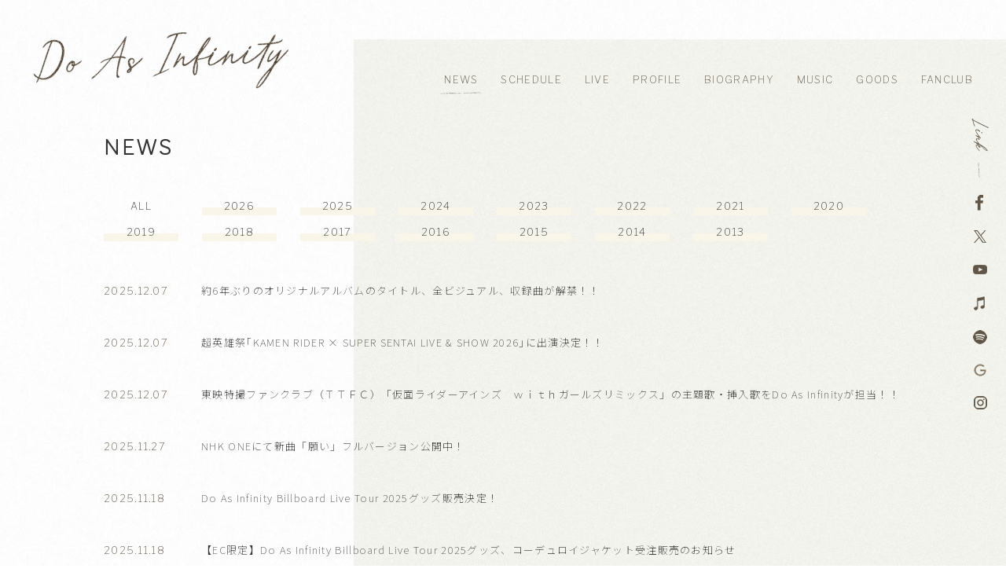

--- FILE ---
content_type: text/html; charset=UTF-8
request_url: https://d-a-i.com/news/?page=2&year=
body_size: 10099
content:
<!DOCTYPE html>
<html lang="ja">
<head prefix="og: http://ogp.me/ns# fb: http://ogp.me/ns/fb# website: http://ogp.me/ns/website#">
<meta charset="utf-8">
<title>NEWS | Do As Infinity(ドゥ・アズ・ インフィニティ) OFFICIAL WEBSITE</title><meta name="description" content="伴 都美子（Vo.）、大渡 亮（Gt.&Vo.）からなるロックバンド「Do As Infinity」">
<meta name="keywords" content="Do As Infinity,伴 都美子,ばんとみこ,バントミコ,大渡 亮,おおわたりりょう,オオワタリリョウ,長尾 大,ながおだい,ナガオダイ">
<meta property="og:site_name" content="Do As Infinity(ドゥ・アズ・ インフィニティ) OFFICIAL WEBSITE">
<meta property="og:title" content="Do As Infinity(ドゥ・アズ・ インフィニティ) OFFICIAL WEBSITE">
<meta property="og:description" content="伴 都美子（Vo.）、大渡 亮（Gt.&Vo.）からなるロックバンド「Do As Infinity」">
<meta property="og:image" content="http://d-a-i.com/assets/images/sns.jpg?20251202">
<meta name="twitter:card" content="summary_large_image">
<meta name="twitter:site" content="Do As Infinity(ドゥ・アズ・ インフィニティ) OFFICIAL WEBSITE">
<meta name="twitter:title" content="Do As Infinity(ドゥ・アズ・ インフィニティ) OFFICIAL WEBSITE">
<meta name="twitter:description" content="伴 都美子（Vo.）、大渡 亮（Gt.&Vo.）からなるロックバンド「Do As Infinity」">
<meta name="twitter:image" content="http://d-a-i.com/assets/images/sns.jpg?20251202">
<link href="https://fonts.googleapis.com/css?family=Noto+Sans+JP:100,400" rel="stylesheet">
<link href="https://fonts.googleapis.com/css?family=Libre+Franklin:100" rel="stylesheet">
<link href="../assets/js/fancybox/jquery.fancybox.css" rel="stylesheet" type="text/css">
<link href="../assets/css/reset.css" rel="stylesheet" type="text/css">
<link href="../assets/css/style.css?20230908" rel="stylesheet" type="text/css">
<script src="../assets/js/jquery.js"></script>
<script src="../assets/js/jquery.easing.js"></script>
<script src="../assets/js/jquery.matchHeight.js"></script>
<script src="../assets/js/fancybox/jquery.fancybox.js"></script>
<script src="../assets/js/script.js"></script></head>
<body>
<!-- Google Tag Manager -->
<noscript><iframe src="//www.googletagmanager.com/ns.html?id=GTM-54CV5N"
height="0" width="0" style="display:none;visibility:hidden"></iframe></noscript>
<script>(function(w,d,s,l,i){w[l]=w[l]||[];w[l].push({'gtm.start':
new Date().getTime(),event:'gtm.js'});var f=d.getElementsByTagName(s)[0],
j=d.createElement(s),dl=l!='dataLayer'?'&l='+l:'';j.async=true;j.src=
'//www.googletagmanager.com/gtm.js?id='+i+dl;f.parentNode.insertBefore(j,f);
})(window,document,'script','dataLayer','GTM-54CV5N');</script>
<!-- End Google Tag Manager --><div class="loading"></div>
<div id="page">
<header class="page">
<div class="header">
<h1><a href="../"><img src="../assets/images/common/header_logo.png" alt="Do As Infinity(ドゥ・アズ・ インフィニティ)"></a></h1>
<aside class="service">
<h2><img src="../assets/images/common/service.png" alt="link"></h2>
<ul>
<li><a href="https://www.facebook.com/doasinfinityofficial" target="_blank" rel="noopener"><img src="../assets/images/common/service_facebook.png" alt="facebook"></a></li>
<li><a href="https://x.com/DAI_staff0929" target="_blank" rel="noopener"><img src="../assets/images/common/service_twitter.png?241022" alt="X"></a></li>
<li><a href="https://www.youtube.com/user/DoAsInfinityCh" target="_blank" rel="noopener"><img src="../assets/images/common/service_youtube.png" alt="youtube"></a></li>
<li><a href="https://itunes.apple.com/jp/artist/do-as-infinity/id73955226" target="_blank" rel="noopener"><img src="../assets/images/common/service_apple.png" alt="apple"></a></li>
<li><a href="https://open.spotify.com/artist/0gakJs5JAKmJZ4KnAHMh9i" target="_blank" rel="noopener"><img src="../assets/images/common/service_spotify.png" alt="spotify"></a></li>
<li><a href="https://play.google.com/store/apps/details?id=jp.co.avex.spa000302&hl=ja" target="_blank" rel="noopener"><img src="../assets/images/common/service_google.png" alt="google"></a></li>
<li><a href="https://www.instagram.com/van._doasinfinity/" target="_blank" rel="noopener"><img src="../assets/images/common/service_instagram.png" alt="instagram"></a></li>
</ul>
</aside>
</div></header>
<nav class="page">
<div class="nav">
<ul>
<li><a href="../news/">NEWS</a></li>
<li><a href="../schedule/">SCHEDULE</a></li>
<li><a href="../live/">LIVE</a></li>
<li><a href="../profile/">PROFILE</a></li>
<li><a href="../biography/">BIOGRAPHY</a></li>
<li><a href="../discography/">MUSIC</a></li>
<li><a href="../goods/">GOODS</a></li>
<li><a href="https://fanicon.net/fancommunities/4384" target="_blank" rel="noopener">FANCLUB</a></li>
</ul>
</div></nav>
<div class="page">
<main class="news">
<section class="content">
<header class="content">
<h1>NEWS</h1>
</header>
<div class="content">
<article class="list">
<header class="list">
<nav class="paging"><ul><li><span>ALL</span></li><li><a href="./?year=2026"><b>2026</b></a></li><li><a href="./?year=2025"><b>2025</b></a></li><li><a href="./?year=2024"><b>2024</b></a></li><li><a href="./?year=2023"><b>2023</b></a></li><li><a href="./?year=2022"><b>2022</b></a></li><li><a href="./?year=2021"><b>2021</b></a></li><li><a href="./?year=2020"><b>2020</b></a></li><li><a href="./?year=2019"><b>2019</b></a></li><li><a href="./?year=2018"><b>2018</b></a></li><li><a href="./?year=2017"><b>2017</b></a></li><li><a href="./?year=2016"><b>2016</b></a></li><li><a href="./?year=2015"><b>2015</b></a></li><li><a href="./?year=2014"><b>2014</b></a></li><li><a href="./?year=2013"><b>2013</b></a></li></ul>
</nav>
</header>
<div class="list">
<div class="title">
<ul>
<li><time>2025.12.07</time><span><a href="./detail.php?id=1130032">約6年ぶりのオリジナルアルバムのタイトル、全ビジュアル、収録曲が解禁！！<br />
</a></span></li>
<li><time>2025.12.07</time><span><a href="./detail.php?id=1129989">超英雄祭｢KAMEN RIDER × SUPER SENTAI LIVE &amp; SHOW 2026｣に出演決定！！</a></span></li>
<li><time>2025.12.07</time><span><a href="./detail.php?id=1129930">東映特撮ファンクラブ（ＴＴＦＣ）「仮面ライダーアインズ　ｗｉｔｈガールズリミックス」の主題歌・挿入歌をDo As Infinityが担当！！</a></span></li>
<li><time>2025.11.27</time><span><a href="./detail.php?id=1129831">NHK ONEにて新曲「願い」フルバージョン公開中！</a></span></li>
<li><time>2025.11.18</time><span><a href="./detail.php?id=1129604">Do As Infinity Billboard Live Tour 2025グッズ販売決定！</a></span></li>
<li><time>2025.11.18</time><span><a href="./detail.php?id=1129599">【EC限定】Do As Infinity Billboard Live Tour 2025グッズ、コーデュロイジャケット受注販売のお知らせ</a></span></li>
<li><time>2025.11.13</time><span><a href="./detail.php?id=1129532">11/16 「しかおい文音フェス」会場グッズ販売に関するお知らせ</a></span></li>
<li><time>2025.11.10</time><span><a href="./detail.php?id=1129465">【Do As Infinity】2025/11/14 ラジオ出演情報</a></span></li>
<li><time>2025.11.02</time><span><a href="./detail.php?id=1129317">「Do As Infinity Billboard Live Tour 2025　in TAIPEI」12/22 公演での 追加公演決定！</a></span></li>
<li><time>2025.11.01</time><span><a href="./detail.php?id=1129312">11/2 長崎「Lovefes　2025」でのCD販売(予約)・特典に関するお知らせ</a></span></li>
<li><time>2025.11.01</time><span><a href="./detail.php?id=1129309">11/2 長崎「Lovefes　2025」でのグッズ購入特典に関するお知らせ<br />
</a></span></li>
<li><time>2025.10.27</time><span><a href="./detail.php?id=1129184">「Do As Infinity Billboard Live Tour 2025 in TAIPEI」 追加公演決定！</a></span></li>
<li><time>2025.10.20</time><span><a href="./detail.php?id=1129009">【大渡 亮】2025/10/29　27:00～ TBSラジオ「CITY CHILL CLUB」出演</a></span></li>
<li><time>2025.10.15</time><span><a href="./detail.php?id=1128892">2025/12/21 「Do As Infinity Billboard Live Tour 2025 in TAIPEI」開催決定！</a></span></li>
<li><time>2025.10.09</time><span><a href="./detail.php?id=1128778">2025/12/7 開催「Do As Room会員限定　クリスマスパーティー＆ミニライブ～少し早めのクリスマスをみなさまと～」イベント詳細発表！</a></span></li>
<li><time>2025.10.10</time><span><a href="./detail.php?id=1128714">Do As Infinity 約6年ぶりのアルバムから、発表されている4曲の45秒試聴が開始！</a></span></li>
<li><time>2025.10.02</time><span><a href="./detail.php?id=1128570">「Do As Infinity 26th Anniversary LIVE in LINE CUBE SHIBUYA」グッズ、会場限定購入特典決定！</a></span></li>
<li><time>2025.10.01</time><span><a href="./detail.php?id=1128559">【ラジオ出演情報】10/8 エフエム熊本「FMK RADIO BUSTERS」出演決定！</a></span></li>
<li><time>2025.10.01</time><span><a href="./detail.php?id=1128558">【Do As Room会員様限定】「Do As Infinity 26th Anniversary LIVE in LINE CUBE SHIBUYA」会場にて来場者特典の配布決定！</a></span></li>
<li><time>2025.10.03</time><span><a href="./detail.php?id=1128530">Do As Infinity 約6年ぶりのオリジナルアルバムのリリースが決定！</a></span></li>
</ul>
</div>
</div>
<footer class="list">
<nav class="paging"><ul><li><a href="./?page=1&year="><b>BACK</b></a></li><li><a href="./?page=1&year="><b>1</b></a></li><li><span>2</span></li><li><a href="./?page=3&year="><b>3</b></a></li><li><a href="./?page=4&year="><b>4</b></a></li><li><a href="./?page=5&year="><b>5</b></a></li><li><a href="./?page=3&year="><b>NEXT</b></a></li></ul>
</nav>
<nav class="backtop">
<ul>
<li class="pagetop"><a href="#page">PAGETOP</a></li>
</ul>
</nav>
</footer>
</article>
</div>
<footer class="content">
</footer>
</section>
</main>
</div>
<footer class="page">
<div class="footer">
<div id="acommoncopy"></div><script src="https://avex.jp/avexcopy/copy.js"></script>
</div></footer>
</div>
</body>
</html>


--- FILE ---
content_type: text/css
request_url: https://d-a-i.com/assets/css/style.css?20230908
body_size: 39856
content:

html { background:#ffffff; }
body { color:#333333; font-size:12px; font-size:1.2em; line-height:1em; overflow-wrap:break-word; word-wrap:break-word; }

a { display:block; color:#333333; text-decoration:none; transition:all 0.125s linear; }
a:hover { opacity:0.5; }
button { margin:0; padding:0; border:none; cursor:pointer; transition:all 0.125s linear; }
button:hover { opacity:0.5; }
img { display:block; max-width:100%; }

div.loading { position:fixed; left:0; top:0; width:100%; height:100%; background:#ffffff; z-index:999; }

div#page { position:relative; min-width:1196px; background:url(../images/common/bg_1.jpg) center center; overflow:hidden; }

div#page header.page { position:relative; width:1196px; height:150px; margin:0 auto; }
div#page header.page div.header {}
div#page header.page div.header h1 { position:absolute; left:0; top:40px; }
div#page header.page div.header aside.service { position:fixed; right:22px; top:150px; z-index:1; }
div#page header.page div.header aside.service h2 { padding:0 0 22px 0; }
div#page header.page div.header aside.service ul {}
div#page header.page div.header aside.service ul li { padding:0 0 25px 0; }
div#page header.page::before { content:''; position:absolute; left:408px; top:50px; width:858px; height:1200px; background:url(../images/common/bg_2.jpg) center center; }
div#page.top header.page div.header h1 a { pointer-events:none; }

div#page nav.page { position:absolute; left:0; right:0; top:0; width:1196px; margin:auto; }
div#page nav.page div.nav { position:absolute; right:-15px; top:95px; }
div#page nav.page div.nav ul { text-align:right; font-size:0; line-height:0; letter-spacing:0; }
div#page nav.page div.nav ul li { display:inline-block; }
div#page nav.page div.nav ul li a { position:relative; padding:0 15px 0 14px; font-size:1.3rem; line-height:1em; font-family: 'Libre Franklin', sans-serif; letter-spacing:0.1em; color:#605546; }
div#page nav.page div.nav ul li a::after { opacity:0; content:''; display:block; position:absolute; left:0; right:0; bottom:-12px; width:100%; height:3px; margin:auto; transition:all 0.125s linear; }
div#page nav.page div.nav ul li a:hover { opacity:1; }
div#page nav.page div.nav ul li a:hover::after { opacity:1; }
div#page nav.page div.nav ul li:nth-of-type(1) a:hover::after { background:url(../images/common/nav_news.png) center bottom no-repeat; }
div#page nav.page div.nav ul li:nth-of-type(2) a:hover::after { background:url(../images/common/nav_schedule.png) center bottom no-repeat; }
div#page nav.page div.nav ul li:nth-of-type(3) a:hover::after { background:url(../images/common/nav_live.png) center bottom no-repeat; }
div#page nav.page div.nav ul li:nth-of-type(4) a:hover::after { background:url(../images/common/nav_profile.png) center bottom no-repeat; }
div#page nav.page div.nav ul li:nth-of-type(5) a:hover::after { background:url(../images/common/nav_biography.png) center bottom no-repeat; }
div#page nav.page div.nav ul li:nth-of-type(6) a:hover::after { background:url(../images/common/nav_discography.png) center bottom no-repeat; }
div#page nav.page div.nav ul li:nth-of-type(7) a:hover::after { background:url(../images/common/nav_goods.png) center bottom no-repeat; }
div#page nav.page div.nav ul li:nth-of-type(8) a:hover::after { background:url(../images/common/nav_fanclub.png) center bottom no-repeat; }
div#page nav.page div.nav ul li a.on::after { opacity:1; }
div#page nav.page div.nav ul li:nth-of-type(1) a.on::after { background:url(../images/common/nav_news.png) center bottom no-repeat; }
div#page nav.page div.nav ul li:nth-of-type(2) a.on::after { background:url(../images/common/nav_schedule.png) center bottom no-repeat; }
div#page nav.page div.nav ul li:nth-of-type(3) a.on::after { background:url(../images/common/nav_live.png) center bottom no-repeat; }
div#page nav.page div.nav ul li:nth-of-type(4) a.on::after { background:url(../images/common/nav_profile.png) center bottom no-repeat; }
div#page nav.page div.nav ul li:nth-of-type(5) a.on::after { background:url(../images/common/nav_biography.png) center bottom no-repeat; }
div#page nav.page div.nav ul li:nth-of-type(6) a.on::after { background:url(../images/common/nav_discography.png) center bottom no-repeat; }
div#page nav.page div.nav ul li:nth-of-type(7) a.on::after { background:url(../images/common/nav_goods.png) center bottom no-repeat; }
div#page nav.page div.nav ul li:nth-of-type(8) a.on::after { background:url(../images/common/nav_fanclub.png) center bottom no-repeat; }

div#page div.page {}

div#page aside.page {}
div#page aside.page div.aside {}
div#page aside.page div.aside ul { padding:0 0 70px 0; text-align:center; font-size:0; line-height:0; letter-spacing:0; }
div#page aside.page div.aside ul li { display:inline-block; padding:0 20px 0 20px; }

div#page footer.page {}
div#page footer.page div.footer {position:relative; z-index:1;}
div#page footer.page div.footer #acommoncopy { position:relative; width:100%; height:50px !important; }
div#page footer.page div.footer #acommoncopy ul li p { font-size:1.0rem; }
div#page footer.page div.footer #acommoncopy ul li.avexlogomark { font-size:0; line-height:0; letter-spacing:0; }
div#page footer.page div.footer #acommoncopy ul li.avexlogomark img { display:inline; }

section.content { position:relative; width:1016px; margin:0 auto; }
section.content header.content {}
section.content header.content h1 { padding:25px 0 55px 0; font-size:2.6rem; line-height:1em; font-family: 'Libre Franklin', sans-serif; letter-spacing:0.1em; }
section.content header.content h1 img { display:inline; }
section.content div.content {}
section.content footer.content {}

nav.paging { padding:0 0 35px 0; }
nav.paging ul { font-size:0; line-height:0; letter-spacing:0; }
nav.paging ul li { display:inline-block; padding:0 30px 20px 0; }
nav.paging ul li a { position:relative; min-width:95px; padding:0 20px 0 20px; text-align:center; font-size:1.3rem; line-height:1em; font-family: 'Libre Franklin', sans-serif; letter-spacing:0.1em; box-sizing:border-box; }
nav.paging ul li a b { position:relative; font-weight:400; }
nav.paging ul li a::before { content:''; position:absolute; left:0; bottom:-5px; width:100%; height:10px; background:#F9F6E9; }
nav.paging ul li span { position:relative; display:block; min-width:95px; padding:0 20px 0 20px; text-align:center; font-size:1.3rem; line-height:1em; font-family: 'Libre Franklin', sans-serif; letter-spacing:0.1em; box-sizing:border-box; }
nav.backtop {}
nav.backtop ul { padding:15px 0 65px 0; text-align:right; font-size:0; line-height:0; letter-spacing:0; }
nav.backtop ul li.back { display:inline-block; padding:0 0 0 60px; vertical-align:top; }
nav.backtop ul li.back a { position:relative; padding:0 0 0 28px; font-size:1.3rem; line-height:1em; font-family: 'Libre Franklin', sans-serif; letter-spacing:0.1em; }
nav.backtop ul li.back a::before { content:''; position:absolute; top:0; bottom:-2px; left:0; width:0; height:0; margin:auto; border-top:5px solid transparent; border-right:7px solid #594B3D; border-bottom:5px solid transparent; border-left:7px solid transparent; }
nav.backtop ul li.back a:hover { opacity:0.5; }
nav.backtop ul li.pagetop { display:inline-block; padding:0 0 0 60px; vertical-align:top; }
nav.backtop ul li.pagetop a { position:relative; padding:0 0 0 20px; font-size:1.3rem; line-height:1em; font-family: 'Libre Franklin', sans-serif; letter-spacing:0.1em; }
nav.backtop ul li.pagetop a::before { content:''; position:absolute; top:-5px; bottom:0; left:0; width:0; height:0; margin:auto; border-top:7px solid transparent; border-right:5px solid transparent; border-bottom:7px solid #594B3D; border-left:5px solid transparent; }
nav.backtop ul li.pagetop a:hover { opacity:0.5; }

article.list {}
article.list header.list {}
article.list header.list h1 { padding:0 0 40px 0; font-size:2.2rem; line-height:1em; font-family: 'Libre Franklin', sans-serif; letter-spacing:0.1em; }
article.list div.list {}
article.list div.list div.title {}
article.list div.list div.title ul { padding:0 0 25px 0; }
article.list div.list div.title ul li { position:relative; padding:0 0 40px 0; font-size:0; line-height:0; letter-spacing:0; }
article.list div.list div.title ul li time { display:inline-block; vertical-align:top; font-size:1.3rem; line-height:2em; font-family: 'Libre Franklin', sans-serif; letter-spacing:0.1em; color:#605546; }
article.list div.list div.title ul li span:nth-of-type(1) { display:inline-block; vertical-align:top; font-size:1.3rem; line-height:2em; letter-spacing:0.1em; }
article.list div.list div.title ul li span:nth-of-type(1) a { display:inline; font-size:1.3rem; line-height:2em; }
article.list div.list div.title ul li span:nth-of-type(1) a:hover { opacity:0.5; }
article.list div.list div.title ul li span:nth-of-type(1) mark { display:inline-block; margin:0 0 0 20px; padding:0 10px 0 10px; font-size:1.0rem; line-height:14px; color:#ffffff; background:#AFA9A3; font-family: 'Libre Franklin', sans-serif; letter-spacing:0.1em; }
article.list div.list div.title ul li span:nth-of-type(2) { display:block; text-align:right; font-size:1.1rem; line-height:2em; font-family: 'Libre Franklin', sans-serif; letter-spacing:0.1em; }
article.list div.list div.thumbnail {}
article.list div.list div.thumbnail ul { margin:0 -10px 0 -10px; font-size:0; line-height:0; letter-spacing:0; }
article.list div.list div.thumbnail ul li { display:inline-block; vertical-align:top; padding:0 10px 40px 10px; box-sizing:border-box; }
article.list div.list div.thumbnail ul li span:nth-of-type(1) { display:block; padding:0 0 10px 0; }
article.list div.list div.thumbnail ul li span:nth-of-type(1) a { background:#ffffff; }
article.list div.list div.thumbnail ul li span:nth-of-type(1) a img { margin:0 auto; }
article.list div.list div.thumbnail ul li span:nth-of-type(1) a:hover img { opacity:0.5; }
article.list div.list div.thumbnail ul li span:nth-of-type(2) { display:block; }
article.list div.list div.thumbnail ul li span:nth-of-type(2) a { text-align:center; font-size:1.2rem; line-height:1.5em; letter-spacing:0.1em; }
article.list div.list div.thumbnail ul li span:nth-of-type(2) a:hover { opacity:0.5; }
article.list footer.list {}

article.detail {}
article.detail header.detail { padding:0 0 20px 0; border-bottom:solid 1px #C9C5C1; }
article.detail header.detail span { display:block; padding:0 0 10px 0; font-size:0; line-height:0; letter-spacing:0; }
article.detail header.detail span time { display:inline-block; padding:0 10px 0 0; font-size:1.4rem; line-height:1em; font-family: 'Libre Franklin', sans-serif; letter-spacing:0.1em; color:#605546; }
article.detail header.detail span mark { display:inline-block; padding:0 10px 0 0; font-size:1.4rem; line-height:1em; background:none; font-family: 'Libre Franklin', sans-serif; letter-spacing:0.1em; }
article.detail header.detail h1 { font-size:1.8rem; line-height:1.5em; }
article.detail aside.detail {}
article.detail aside.detail ul { padding:20px 0 40px 0; text-align:right; font-size:0; line-height:0; letter-spacing:0; }
article.detail aside.detail ul li { display:inline-block; height:20px; padding:0 0 0 10px; vertical-align:top; }
article.detail div.detail { min-height:500px; }
article.detail div.detail div.text { padding:0 0 40px 0; font-size:1.2rem; line-height:2em; }
article.detail div.detail div.text a { display:inline; text-decoration:underline; }
article.detail div.detail div.text a:hover { text-decoration:none; }
article.detail div.detail div.text img { display:inline; }
article.detail footer.detail { padding:0 0 80px 0; }

main.top { position:relative; width:1196px; min-height:3846px; margin:0 auto; }
main.top .mCSB_scrollTools .mCSB_dragger .mCSB_dragger_bar { background:#594B3D; -webkit-border-radius:0; -moz-border-radius:0; border-radius:0; }

main.top section.visual {}
main.top section.visual div.section {}
main.top section.visual div.section div.visual { position:relative; width:1196px; margin:0 auto; }
main.top section.visual div.section div.visual span { display:block; position:absolute; right:0; top:0; width:1300px; }
main.top section.visual div.section div.visual ul { position:absolute; right:-45px; top:930px; position:relative; text-align:right; font-size:0; line-height:0; letter-spacing:0; }
main.top section.visual div.section div.visual ul li { display:inline-block; padding:0 0 0 40px; }
main.top section.visual div.section div.visual ul li img { width: 355px;}

main.top section.whats { position:absolute; left:37px; top:1266px; }
main.top section.whats div.section {}
main.top section.whats div.section h1 { position:absolute; left:-39px; top:-113px; }
main.top section.whats div.section div.whats { width:530px; height:315px; overflow:auto; }
main.top section.whats div.section div.whats ul { padding:0 20px 0 0; }
main.top section.whats div.section div.whats ul li { padding:0 0 40px 0; }
main.top section.whats div.section div.whats ul li span:nth-of-type(1) { display:block; padding:0 0 20px 0; }
main.top section.whats div.section div.whats ul li span:nth-of-type(1) time { display:inline-block; padding:0 25px 0 0; text-align:center; vertical-align:top; font-size:1.3rem; line-height:1em; font-family: 'Libre Franklin', sans-serif; letter-spacing:0.1em; color:#605546; }
main.top section.whats div.section div.whats ul li span:nth-of-type(1) mark { position:relative; display:inline-block; width:124px; text-align:center; vertical-align:top; font-size:1.2rem; line-height:1em; background:none; font-family: 'Libre Franklin', sans-serif; letter-spacing:0.1em; color:#605546; }
main.top section.whats div.section div.whats ul li span:nth-of-type(1) mark b { position:relative; font-weight:400; }
main.top section.whats div.section div.whats ul li span:nth-of-type(1) mark::before { content:''; position:absolute; left:0; bottom:-5px; width:124px; height:10px; background:#FAF4EE; }
main.top section.whats div.section div.whats ul li span:nth-of-type(2) { display:block; }
main.top section.whats div.section div.whats ul li span:nth-of-type(2) a { display:inline; font-size:1.3rem; line-height:2em; }
main.top section.whats div.section div.whats ul li span:nth-of-type(2) a:hover { opacity:0.5; }
main.top section.whats div.section p { padding:40px 0 0 0; text-align:right; font-size:0; line-height:0; letter-spacing:0; }
main.top section.whats div.section p a { display:inline-block; width:120px; height:36px; text-align:center; font-size:1.2rem; line-height:34px; border:solid 1px #AFA9A3; box-sizing:border-box; font-family: 'Libre Franklin', sans-serif; letter-spacing:0.1em; }

main.top section.schedule { position:absolute; left:672px; top:1326px; }
main.top section.schedule div.section {}
main.top section.schedule div.section h1 { position:absolute; left:-39px; top:-113px; }
main.top section.schedule div.section div.schedule { width:530px; height:315px; overflow:auto; }
main.top section.schedule div.section div.schedule ul { padding:0 20px 0 0; }
main.top section.schedule div.section div.schedule ul li { padding:0 0 40px 0; }
main.top section.schedule div.section div.schedule ul li span:nth-of-type(1) { display:block; padding:0 0 20px 0; }
main.top section.schedule div.section div.schedule ul li span:nth-of-type(1) time { display:inline-block; padding:0 25px 0 0; text-align:center; vertical-align:top; font-size:1.3rem; line-height:1em; font-family: 'Libre Franklin', sans-serif; letter-spacing:0.1em; color:#605546; }
main.top section.schedule div.section div.schedule ul li span:nth-of-type(1) mark { position:relative; display:inline-block; width:124px; text-align:center; vertical-align:top; font-size:1.2rem; line-height:1em; background:none; font-family: 'Libre Franklin', sans-serif; letter-spacing:0.1em; color:#605546; }
main.top section.schedule div.section div.schedule ul li span:nth-of-type(1) mark b { position:relative; font-weight:400; }
main.top section.schedule div.section div.schedule ul li span:nth-of-type(1) mark::before { content:''; position:absolute; left:0; bottom:-5px; width:124px; height:10px; background:#FAF4EE; }
main.top section.schedule div.section div.schedule ul li span:nth-of-type(2) { display:block; }
main.top section.schedule div.section div.schedule ul li span:nth-of-type(2) a { display:inline; font-size:1.3rem; line-height:2em; }
main.top section.schedule div.section div.schedule ul li span:nth-of-type(2) a:hover { opacity:0.5; }
main.top section.schedule div.section p { padding:40px 0 0 0; text-align:right; font-size:0; line-height:0; letter-spacing:0; }
main.top section.schedule div.section p a { display:inline-block; width:120px; height:36px; text-align:center; font-size:1.2rem; line-height:34px; border:solid 1px #AFA9A3; box-sizing:border-box; font-family: 'Libre Franklin', sans-serif; letter-spacing:0.1em; }

main.top section.discography { position:absolute; left:37px; top:1800px; }
main.top section.discography div.section { position:relative; }
main.top section.discography div.section h1 { position:absolute; left:613px; top:-24px; }
main.top section.discography div.section div.discography {}
main.top section.discography div.section div.discography div.group1 { position:relative; }
main.top section.discography div.section div.discography div.group1 div.sub { display:inline-block; width:590px; vertical-align:top; }
main.top section.discography div.section div.discography div.group1 div.main { display:inline-block; width:530px; vertical-align:top; padding:65px 20px 0 40px; box-sizing:border-box; }
main.top section.discography div.section div.discography div.group1 div.main span { display:block; padding:0 0 25px 0; font-size:1.3rem; line-height:1em; font-family: 'Libre Franklin', sans-serif; letter-spacing:0.1em; }
main.top section.discography div.section div.discography div.group1 div.main h2 { padding:0 0 25px 0; font-size:3.4rem; line-height:1em; font-weight:400; font-family: 'Libre Franklin', sans-serif; color:#605546; }
main.top section.discography div.section div.discography div.group1 div.main time { display:block; padding:0 0 35px 0; font-size:1.6rem; line-height:1em; font-family: 'Libre Franklin', sans-serif; letter-spacing:0.1em; color:#605546; }
main.top section.discography div.section div.discography div.group1 div.main p { padding:0 0 35px 0; font-size:1.3rem; line-height:2em; }
main.top section.discography div.section div.discography div.group1 div.main ul { font-size:0; line-height:0; letter-spacing:0; }
main.top section.discography div.section div.discography div.group1 div.main ul li { display:inline-block; margin:0 0 0 -1px; }
main.top section.discography div.section div.discography div.group1 div.main ul li a { width:157px; height:36px; text-align:center; font-size:1.2rem; line-height:34px; border:solid 1px #AAA49A; box-sizing:border-box; font-family: 'Libre Franklin', sans-serif; letter-spacing:0.1em; color:#605546; }
main.top section.discography div.section div.discography div.group2 { /*margin:-140px 0 0 0;*/ margin:20px 0 0 0;  }
main.top section.discography div.section div.discography div.group2 div.main { display:inline-block; width:530px; vertical-align:top; padding:80px 40px 0 20px; box-sizing:border-box; }
main.top section.discography div.section div.discography div.group2 div.main span { display:block; padding:0 0 25px 0; text-align:right; font-size:1.3rem; line-height:1em; font-family: 'Libre Franklin', sans-serif; letter-spacing:0.1em; }
main.top section.discography div.section div.discography div.group2 div.main h2 { padding:0 0 25px 0; text-align:right; font-size:3.4rem; line-height:1em; font-weight:400; font-family: 'Libre Franklin', sans-serif; letter-spacing:0.1em; color:#605546; }
main.top section.discography div.section div.discography div.group2 div.main h2 b { display:inline-block; padding:0 0 0 20px; font-size:1.3rem; line-height:1em; font-weight:400; font-family: 'Libre Franklin', 'Noto Sans Japanese', sans-serif; letter-spacing:0.1em; color:#605546; }
main.top section.discography div.section div.discography div.group2 div.main time { display:block; padding:0 0 35px 0; text-align:right; font-size:1.6rem; line-height:1em; font-family: 'Libre Franklin', sans-serif; letter-spacing:0.1em; color:#605546; }
main.top section.discography div.section div.discography div.group2 div.main p { padding:0 0 35px 0; font-size:1.3rem; line-height:2em; }
main.top section.discography div.section div.discography div.group2 div.main ul { font-size:0; line-height:0; letter-spacing:0; }
main.top section.discography div.section div.discography div.group2 div.main ul li { display:inline-block; margin:0 0 0 -1px; }
main.top section.discography div.section div.discography div.group2 div.main ul li a { width:157px; height:36px; text-align:center; font-size:1.2rem; line-height:34px; border:solid 1px #AAA49A; box-sizing:border-box; font-family: 'Libre Franklin', sans-serif; letter-spacing:0.1em; color:#605546; }
main.top section.discography div.section div.discography div.group2 div.sub { display:inline-block; width:590px; vertical-align:top; }
main.top section.discography::before { content:''; position:absolute; left:60px; top:120px; width:1000px; height:800px; background:url(../images/common/bg_2.jpg) center center; }

main.top section.movie { position:absolute; left:0; top:3196px; }
main.top section.movie div.section { position:relative; }
main.top section.movie div.section h1 { position:absolute; left:850px; top:50px; width:145px; }
main.top section.movie div.section { position:relative; }
main.top section.movie div.section div.arrows { position:absolute; left:690px; top:340px; }
main.top section.movie div.section div.arrows button.slick-prev { position:absolute; left:0; top:0; width:36px; height:36px; margin:auto; font-size:0; line-height:0; letter-spacing:0; border:solid 1px #A7A298; background:url(../images/top/prev.png) center center no-repeat; cursor:pointer; z-index:2; transition:all 0.125s ease-out; }
main.top section.movie div.section div.arrows button.slick-next { position:absolute; left:35px; top:0; width:36px; height:36px; margin:auto; font-size:0; line-height:0; letter-spacing:0; border:solid 1px #A7A298; background:url(../images/top/next.png) center center no-repeat; cursor:pointer; z-index:2; transition:all 0.125s ease-out; }
main.top section.movie div.section div.movie { position:relative; left:-140px; width:1370px; z-index:1; }
main.top section.movie div.section div.movie div.slick-list {}
main.top section.movie div.section div.movie div.slick-list div.slick-track {}
main.top section.movie div.section div.movie div.slick-list div.slick-track div.slick-slide {}
main.top section.movie div.section div.movie div.slick-list div.slick-track div.slick-slide.slide { position:relative; }
main.top section.movie div.section div.movie div.slick-list div.slick-track div.slick-slide.slide a { position:relative; width:800px; }
main.top section.movie div.section div.movie div.slick-list div.slick-track div.slick-slide.slide a img { width:100%; }
main.top section.movie div.section div.movie div.slick-list div.slick-track div.slick-slide.slide a::after { content:''; position:absolute; right:42px; bottom:42px; width:18px; height:22px; margin:auto; background:url(../images/top/play.png) center center no-repeat; }
main.top section.movie div.section div.movie div.slick-list div.slick-track div.slick-slide.slide div.table { position:absolute; left:800px; top:0; width:570px; height:450px; margin:auto; display:table; }
main.top section.movie div.section div.movie div.slick-list div.slick-track div.slick-slide.slide div.table div.table-cell { width:100%; height:100%; padding:30px; display:table-cell; vertical-align:middle; font-size:1.3rem; line-height:2em; box-sizing:border-box; }
main.top section.movie div.section div.nav1 {}
main.top section.movie div.section div.nav1 ul { position:absolute; left:630px; top:404px; width:615px; font-size:0; line-height:0; letter-spacing:0; }
main.top section.movie div.section div.nav1 ul li { display:inline-block; padding:0 15px 0 0; }
main.top section.movie div.section div.nav1 ul li a { width:190px; height:106px; }
main.top section.movie div.section div.nav1 ul li a.on img { opacity:0.5; }
main.top section.movie div.section div.nav2 {}
main.top section.movie div.section div.nav2 ul { position:absolute; left:630px; top:404px; width:615px; font-size:0; line-height:0; letter-spacing:0; z-index:1; }
main.top section.movie div.section div.nav2 ul li { display:inline-block; padding:0 15px 0 0; }
main.top section.movie div.section div.nav2 ul li a { width:190px; height:106px; }

main.top section.movie::before { content:''; position:absolute; left:334px; top:-60px; width:566px; height:540px; background:url(../images/common/bg_2.jpg) center center; }

main.live article.detail div.detail div.vertical {}
main.live article.detail div.detail div.vertical dl {}
main.live article.detail div.detail div.vertical dl dt { padding:0 0 40px 0; }
main.live article.detail div.detail div.vertical dl dt img { margin:0 auto; }
main.live article.detail div.detail div.vertical dl dd {}
main.live article.detail div.detail div.table {}
main.live article.detail div.detail div.table table { width:100%; margin:0 0 20px 0; border-collapse:separate; border-spacing:1px; }
main.live article.detail div.detail div.table table th { padding:5px; text-align:center; vertical-align:top; font-size:1.2rem; line-height:1.5em; color:#ffffff; background:#AFA9A3; }
main.live article.detail div.detail div.table table td { padding:5px; font-size:1.2rem; line-height:2em; background:#ffffff; }

main.profile article.list div.list div.thumbnail ul li { width:25%; }
main.profile article.detail div.detail div.horizontal {}
main.profile article.detail div.detail div.horizontal dl { font-size:0; line-height:0; letter-spacing:0; }
main.profile article.detail div.detail div.horizontal dl dt { display:inline-block; width:400px; padding:0 40px 20px 0; vertical-align:top; }
main.profile article.detail div.detail div.horizontal dl dd { display:inline-block; width:560px; vertical-align:top; }

main.biography article.list div.list div.biography {}
main.biography article.list div.list div.biography dl { padding:0 0 36px 0; }
main.biography article.list div.list div.biography dl dt { clear:left; float:left; vertical-align:top; font-size:1.3rem; line-height:2em; font-family: 'Libre Franklin', sans-serif; letter-spacing:0.1em; color:#605546; }
main.biography article.list div.list div.biography dl dd { padding:0 0 20px 80px; vertical-align:top; font-size:1.3rem; line-height:2em;  }
main.biography article.list div.list div.biography dl dd p { margin:0 0 10px 0; font-size:1.3rem; line-height:2em; }
main.biography article.list div.list div.biography dl dd ul {}
main.biography article.list div.list div.biography dl dd ul li { font-size:1.3rem; line-height:2em; }

main.discography article.list div.list div.thumbnail ul li { width:25%; }
main.discography article.detail div.detail div.group { padding:0 0 40px 0; }
main.discography article.detail div.detail div.group div.top_text { padding:0 0 40px 0; font-size:1.3rem; line-height:2em; }
main.discography article.detail div.detail div.group div.top_text a { display:inline; text-decoration:underline; }
main.discography article.detail div.detail div.group div.top_text a:hover { text-decoration:none; }
main.discography article.detail div.detail div.group div.top_text img { display:inline; }
main.discography article.detail div.detail div.group div.product { padding:0 0 40px 0; font-size:0; line-height:0; letter-spacing:0; }
main.discography article.detail div.detail div.group div.product div.sub { display:inline-block; width:200px; padding:0 40px 30px 0; vertical-align:top; }
main.discography article.detail div.detail div.group div.product div.sub span { display:block; padding:0 0 10px 0; }
main.discography article.detail div.detail div.group div.product div.sub ul {}
main.discography article.detail div.detail div.group div.product div.sub ul li { padding:0 0 10px 0; }
main.discography article.detail div.detail div.group div.product div.sub ul li a { width:200px; height:36px; text-align:center; font-size:1.2rem; line-height:34px; letter-spacing:0.1em; border:solid 1px #AFA9A3; box-sizing:border-box; font-family: 'Libre Franklin', sans-serif; letter-spacing:0.1em; }
main.discography article.detail div.detail div.group div.product div.sub ul li a:hover { color:#ffffff; background:#AFA9A3; }
main.discography article.detail div.detail div.group div.product div.main { display:inline-block; width:760px; vertical-align:top; }
main.discography article.detail div.detail div.group div.product div.main h1 { margin:0 0 20px 0; padding:0 0 20px 0; font-size:1.8rem; line-height:1.5em; letter-spacing:0.1em; border-bottom:solid 1px #AFA9A3;}
main.discography article.detail div.detail div.group div.product div.main h1 a { display:inline; }
main.discography article.detail div.detail div.group div.product div.main h1 a:hover { opacity:0.5; }
main.discography article.detail div.detail div.group div.product div.main time { display:block; padding:0 0 20px 0; font-size:1.3rem; line-height:1em; letter-spacing:0.1em; font-family: 'Libre Franklin','Noto Sans Japanese', sans-serif; letter-spacing:0.1em; color:#605546; }
main.discography article.detail div.detail div.group div.product div.main div.text1 { padding:0 0 40px 0; font-size:1.3rem; line-height:2em; letter-spacing:0.1em; }
main.discography article.detail div.detail div.group div.product div.main div.text1 a { display:inline; text-decoration:underline; }
main.discography article.detail div.detail div.group div.product div.main div.text1 a:hover { text-decoration:none; }
main.discography article.detail div.detail div.group div.product div.main div.text1 img { display:inline; }
main.discography article.detail div.detail div.group div.product div.main div.disc { padding:0 0 25px 0; }
main.discography article.detail div.detail div.group div.product div.main div.disc h2 { padding:0 0 20px 0; font-size:1.5rem; line-height:1em; letter-spacing:0.1em; }
main.discography article.detail div.detail div.group div.product div.main div.disc div.music { padding:0 0 10px 0; }
main.discography article.detail div.detail div.group div.product div.main div.disc div.music p.text1 { padding:0 0 5px 0; font-size:1.0rem; line-height:1.5em; letter-spacing:0.1em; }
main.discography article.detail div.detail div.group div.product div.main div.disc div.music p.music { padding:0 0 5px 0; }
main.discography article.detail div.detail div.group div.product div.main div.disc div.music p.music span {  }
main.discography article.detail div.detail div.group div.product div.main div.disc div.music p.music span.name { display:inline-block; height:18px; margin:0 10px 0 0; font-size:1.2rem; line-height:18px; letter-spacing:0.1em; vertical-align:middle; }
main.discography article.detail div.detail div.group div.product div.main div.disc div.music p.music span.trial { display:inline-block; width:18px; height:18px; margin:0 10px 0 0; vertical-align:middle; }
main.discography article.detail div.detail div.group div.product div.main div.disc div.music p.music span.trial a { display:block; width:18px; height:18px; background:url(../images/common/content_music_play.png) center center no-repeat #AFA9A3; background-size:contain; border-radius:18px; }
main.discography article.detail div.detail div.group div.product div.main div.disc div.music p.music span.trial a:hover { opacity:0.5; }
main.discography article.detail div.detail div.group div.product div.main div.disc div.music p.music span.trial a.on { background:url(../images/common/content_music_pause.png) center center no-repeat #AFA9A3; background-size:contain; }
main.discography article.detail div.detail div.group div.product div.main div.disc div.music p.music span.youtube { display:inline-block; height:16px; margin:0 10px 0 0; font-size:1.2rem; line-height:16px; letter-spacing:0.1em; vertical-align:middle; }
main.discography article.detail div.detail div.group div.product div.main div.disc div.music p.music span.free1 { display:inline-block; height:16px; margin:0 10px 0 0; font-size:1.2rem; line-height:16px; letter-spacing:0.1em; vertical-align:middle; }
main.discography article.detail div.detail div.group div.product div.main div.disc div.music p.music span.free2 { display:inline-block; height:16px; margin:0 10px 0 0; font-size:1.2rem; line-height:16px; letter-spacing:0.1em; vertical-align:middle; }
main.discography article.detail div.detail div.group div.product div.main div.disc div.music p.music span.download { display:inline-block; height:16px; margin:0 10px 0 0; font-size:1.2rem; line-height:16px; letter-spacing:0.1em; vertical-align:middle; }
main.discography article.detail div.detail div.group div.product div.main div.disc div.music p.text2 { padding:0 0 5px 1em; font-size:1.0rem; line-height:1.5em; letter-spacing:0.1em; }
main.discography article.detail div.detail div.group div.product div.main div.disc div.disk_text { padding:0 0 40px 0; font-size:1.2rem; line-height:2em; letter-spacing:0.1em; }
main.discography article.detail div.detail div.group div.product div.main div.disc div.disk_text a { display:inline; text-decoration:underline; }
main.discography article.detail div.detail div.group div.product div.main div.disc div.disk_text a:hover { text-decoration:none; }
main.discography article.detail div.detail div.group div.product div.main div.disc div.disk_text img { display:inline; }
main.discography article.detail div.detail div.group div.product div.main div.text2 { padding:0 0 40px 0; font-size:1.2rem; line-height:2em; letter-spacing:0.1em; }
main.discography article.detail div.detail div.group div.product div.main div.text2 a { display:inline; text-decoration:underline; }
main.discography article.detail div.detail div.group div.product div.main div.text2 a:hover { text-decoration:none; }
main.discography article.detail div.detail div.group div.product div.main div.text2 img { display:inline; }
main.discography article.detail div.detail div.group div.bottom_text { padding:0 0 40px 0; font-size:1.2rem; line-height:2em; letter-spacing:0.1em; }
main.discography article.detail div.detail div.group div.bottom_text a { display:inline; text-decoration:underline; }
main.discography article.detail div.detail div.group div.bottom_text a:hover { text-decoration:none; }
main.discography article.detail div.detail div.group div.bottom_text img { display:inline; }
main.discography aside.discography { border:1px solid #AAA49A; }
main.discography aside.discography div.aside { padding:40px 40px 0 40px; }
main.discography aside.discography div.aside h2 { padding:0 0 10px 0; }
main.discography aside.discography div.aside h2 span:nth-of-type(1) { padding:0 0 10px 0; display:block; font-size:1.8rem; line-height:1em; letter-spacing:0.1em; margin:-0.25em 0 0 0; }
main.discography aside.discography div.aside h2 span:nth-of-type(2) { padding:0 0 10px 0; display:block; font-size:1.4rem; line-height:1em; letter-spacing:0.1em; }
main.discography aside.discography div.aside div.shop ul { margin:0 -5px 0 -5px; padding:0 0 30px 0; font-size:0; line-height:0; letter-spacing:0; }
main.discography aside.discography div.aside div.shop ul li { display:inline-block; width:20%; padding:0 5px 10px 5px; vertical-align:top; box-sizing:border-box; }
main.discography aside.discography div.aside div.shop ul li a {}
main.discography aside.discography div.aside div.shop ul li a img { margin:0 auto; transition:all 0.125s linear; }
main.discography aside.discography div.aside div.shop ul li a:hover img { opacity:0.5; }
main.discography aside.discography div.aside div.download ul { margin:0 -5px 0 -5px; padding:0 0 20px 0; font-size:0; line-height:0; letter-spacing:0; }
main.discography aside.discography div.aside div.download ul li { display:inline-block; width:25%; padding:0 5px 20px 5px; vertical-align:top; box-sizing:border-box; }
main.discography aside.discography div.aside div.download ul li span:nth-of-type(1) { display:block; padding:0 0 10px 0; }
main.discography aside.discography div.aside div.download ul li span:nth-of-type(1) a {}
main.discography aside.discography div.aside div.download ul li span:nth-of-type(1) a img { margin:0 auto; transition:all 0.125s linear; }
main.discography aside.discography div.aside div.download ul li span:nth-of-type(1) a:hover img { opacity:0.5; }
main.discography aside.discography div.aside div.download ul li span:nth-of-type(2) { display:block; border:solid 1px #000000; }

main.goods article.list div.list div.thumbnail ul li { width:25%; }
main.goods article.list div.list div.thumbnail ul li span:nth-of-type(1) a { border:solid 1px #C9C5C1; box-sizing:border-box; }
main.goods article.detail div.detail div.goods {}
main.goods article.detail div.detail div.goods ul { margin:0 -10px 0 -10px; font-size:0; line-height:0; letter-spacing:0; }
main.goods article.detail div.detail div.goods ul li { display:inline-block; width:25%; vertical-align:top; padding:0 10px 40px 10px; box-sizing:border-box; }
main.goods article.detail div.detail div.goods ul li span:nth-of-type(1) { display:block; padding:0 0 10px 0; }
main.goods article.detail div.detail div.goods ul li span:nth-of-type(1) a { background:#ffffff; }
main.goods article.detail div.detail div.goods ul li span:nth-of-type(1) a:hover img { opacity:0.5; }
main.goods article.detail div.detail div.goods ul li span:nth-of-type(2) { display:block; text-align:center; font-size:1.2rem; line-height:1.5em; }
main.goods article.detail div.detail div.goods ul li span:nth-of-type(2) a { text-align:center; font-size:1.2rem; line-height:1.5em; }
main.goods article.detail div.detail div.goods ul li span:nth-of-type(2) a:hover { opacity:0.5; }
main.goods article.detail div.detail div.shop {}
main.goods article.detail div.detail div.shop ul { margin:0 -10px 0 -10px; padding:0 0 20px 0; font-size:0; line-height:0; letter-spacing:0; }
main.goods article.detail div.detail div.shop ul li { display:inline-block; padding:0 10px 20px 10px; }
main.goods aside.item { border:1px solid #AAA49A; }
main.goods aside.item div.aside { padding:40px 40px 0 40px; }
main.goods aside.item div.aside header.item {}
main.goods aside.item div.aside header.item h1 { padding:0 0 20px 0; font-size:1.8rem; line-height:1; margin:-0.25em 0 0 0; }
main.goods aside.item div.aside div.item {}
main.goods aside.item div.aside div.item dl { padding:0 0 40px 0; font-size:0; line-height:0; letter-spacing:0; }
main.goods aside.item div.aside div.item dl dt { display:inline-block; position:relative; width:240px; height:240px; padding:0 30px 0 0; vertical-align:top; }
main.goods aside.item div.aside div.item dl dt ul { position:absolute; left:0; top:0; }
main.goods aside.item div.aside div.item dl dt ul li { display:none; }
main.goods aside.item div.aside div.item dl dt ul li span { display:block; width:240px; height:240px; padding:1px; text-align:center; border:1px solid #AFA9A3; box-sizing:border-box; }
main.goods aside.item div.aside div.item dl dt ul li span img { display:inline; max-height:100%; }
main.goods aside.item div.aside div.item dl dd { display:inline-block; width:280px; vertical-align:top; }
main.goods aside.item div.aside div.item dl dd ul { margin:0 -5px 0 -5px; padding:0 0 10px 0; font-size:0; line-height:0; letter-spacing:0; }
main.goods aside.item div.aside div.item dl dd ul li { display:inline-block; padding:0 5px 10px 5px; }
main.goods aside.item div.aside div.item dl dd ul li a { display:block; width:60px; height:60px; padding:2px; text-align:center; box-sizing:border-box; }
main.goods aside.item div.aside div.item dl dd ul li a img { display:inline; max-height:100%; }
main.goods aside.item div.aside div.item dl dd ul li a:hover { padding:1px; border:1px solid #AFA9A3; }
main.goods aside.item div.aside div.item dl dd ul li a.on { padding:1px; border:1px solid #AFA9A3; }
main.goods aside.item div.aside div.item dl dd div.text { font-size:1.2rem; line-height:2em; }


--- FILE ---
content_type: text/javascript
request_url: https://d-a-i.com/assets/js/script.js
body_size: 11407
content:

$(window).on('load', function(){

	if($('main').hasClass('top')){

		$('section.whats div.whats').mCustomScrollbar();
		$('section.schedule div.schedule').mCustomScrollbar();

		$('a.fancyShop').click(function(e){
			e.preventDefault();
			$.fancybox({ href:$(this).attr('href'), 'width':640, 'type':'iframe', helpers:{ overlay:{ css:{ 'background':'rgba(89,75,61,0.8)' }}} });
		});
		$('a.fancyDownload').click(function(e){
			e.preventDefault();
			$.fancybox({ href:$(this).attr('href'), 'width':640, 'type':'iframe', helpers:{ overlay:{ css:{ 'background':'rgba(89,75,61,0.8)' }}} });
		});

		$('section.movie div.section div.movie').on('init', function(event, slick) {
			$('section.movie div.section div.nav1 ul li a').eq(0).addClass('on');
			$('section.movie div.section div.nav2 ul li a').click(function(e) {
				e.preventDefault();
				$('section.movie div.section div.movie').slick('slickGoTo', $('section.movie div.section div.nav2 ul li a').index(this), false);
			});
		});
		$('section.movie div.section div.movie').on('beforeChange', function(event, slick, currentSlide, nextSlide) {
			$('section.movie div.section div.nav1 ul li a').removeClass('on');
			$('section.movie div.section div.nav1 ul li a').eq(nextSlide).addClass('on');
		});
		$('section.movie div.section div.movie').slick({
			appendArrows:$('section.movie div.section div.arrows'),
			dots:false,
			draggable:false,
			pauseOnHover:false,
			fade:true,
			autoplay:true,
			autoplaySpeed:7000,
			speed:1000,
			cssEase:'ease-in-out'
		});

	}

	if($('main').hasClass('news')) {
		$('article.list div.list').each(function(){
			var buff = 0;
			$(this).find('div.title ul li time').each(function() { if($(this).width() > buff) buff = $(this).width(); });
			if(buff != 0) {
				$(this).find('div.title ul li time').css({ 'width':buff + 40 });
				$(this).find('div.title ul li').find('span:eq(0)').css({ 'width':$(this).width() - (buff + 40) });
			}
		});
		$('article.detail aside.detail').share({ 'link':location.href, 'title':$('article.detail header.detail h1').text(), 'target':'tw,fl' });
	}

	if($('main').hasClass('schedule')) {
		$('article.list div.list').each(function(){
			var buff = 0;
			$(this).find('div.title ul li time').each(function() { if($(this).width() > buff) buff = $(this).width(); });
			if(buff != 0) {
				$(this).find('div.title ul li time').css({ 'width':buff + 40 });
				$(this).find('div.title ul li').find('span:eq(0)').css({ 'width':$(this).width() - (buff + 40) });
			}
		});
		$('article.detail aside.detail').share({ 'link':location.href, 'title':$('article.detail header.detail h1').text(), 'target':'tw,fl' });
	}

	if($('main').hasClass('live')) {
		$('article.list div.list').each(function(){
			var buff = 0;
			$(this).find('div.title ul li time').each(function() { if($(this).width() > buff) buff = $(this).width(); });
			if(buff != 0) {
				$(this).find('div.title ul li time').css({ 'width':buff + 40 });
				$(this).find('div.title ul li').find('span:eq(0)').css({ 'width':$(this).width() - (buff + 40) });
			}
		});
		$('article.detail aside.detail').share({ 'link':location.href, 'title':$('article.detail header.detail h1').text(), 'target':'tw,fl' });
	}

	if($('main').hasClass('discography')) {
		var player_type = 'videojs';
		if(_uac.browser == 'chrome' || _uac.browser == 'firefox') {
			player_type = 'hls';
			if(typeof Hls.isSupported() == 'undefined' || !Hls.isSupported()) player_type = 'videojs';
		} else if(_uac.browser == 'safari' || _uac.browser == 'ie11') {
			player_type = 'jplayer';
		}
		if(_uac.device == 'iphone' || _uac.device == 'android') player_type = 'videojs';
		if(_uac.device == "android" && _uac.androidVer >= 4) player_type = "hls";
		if(_uac.device == "android" && _uac.browser == "safari" && _uac.androidVer >= 4 && _uac.androidVer < 5) player_type = "videojs";
		if(_uac.device == 'android' && _uac.androidVer < 4) player_type = 'flash';
		$('a.player').each(function(i){
			if(player_type == 'hls') {
				var id = 'audio'+i;
				$(this).append('<audio id="'+id+'"></audio>');
				var audio = document.getElementById(id);
				var hls = new Hls();
				$('#'+id).closest('a').click(function(e){
					e.preventDefault();
					var _this = this;
					if(!$(_this).hasClass('ready')) {
						$(_this).addClass('ready');
						hls.loadSource('http://avex.as.smartstream.ne.jp/avexnet/_definst_/mp3:'+$(_this).attr('data-id')+'.mp3/playlist.m3u8');
						hls.attachMedia(audio);
						audio.play();
						hls.on(Hls.Events.MANIFEST_PARSED,function(event, data) {
							if(!$(_this).hasClass('on')) {
								$('audio').each(function(){
									this.pause();
									this.volume = 0.5;
									$(this).closest('a').removeClass('on');
								});
								audio.play();
								$(_this).addClass('on');
							} else {
								audio.pause();
								$(_this).removeClass('on');
							}
						});
					} else {
						if(!$(_this).hasClass('on')) {
							$('audio').each(function(){
								this.pause();
								this.volume = 0.5;
								$(this).closest('a').removeClass('on');
							});
							audio.play();
							$(_this).addClass('on');
						} else {
							audio.pause();
							$(_this).removeClass('on');
						}
					}
				});
			} else if (player_type == 'jplayer' || player_type == 'flash') {
				var id = 'audio'+i;
				$(this).append('<span id="'+id+'"></span>');
				$('#'+id).closest('a').click(function(e){
					e.preventDefault();
					var _this = this;
					if(!$(_this).hasClass('ready')) {
						$(_this).addClass('ready');
						$('span', _this).jPlayer({
							ready:function(){
								$(this).jPlayer('setMedia', { rtmpa:'rtmp://avex.as.smartstream.ne.jp/avexnet/_definst_/mp3:'+$(_this).closest('a').attr('data-id')+'.mp3', mp3:'http://avex.as.smartstream.ne.jp/avexnet/_definst_/mp3:'+$(_this).closest('a').attr('data-id')+'.mp3/playlist.m3u8' });
								if(!$(_this).hasClass('on')) {
									$('span', _this).jPlayer('pauseOthers');
									$('span', _this).jPlayer('play');
									$('a.player').each(function(){ $(this).removeClass('on'); });
									$(_this).addClass('on');
								} else {
									$('span', _this).jPlayer('pause');
									$(_this).removeClass('on');
								}
							},
							volume:0.5,
							swfPath:'../assets/js',
							solution:'flash,html',
							supplied:'rtmpa,mp3'
						});
					} else {
						if(!$(_this).hasClass('on')) {
							$('span', _this).jPlayer('pauseOthers');
							$('span', _this).jPlayer('play');
							$('a.player').each(function(){ $(this).removeClass('on'); });
							$(_this).addClass('on');
						} else {
							$('span', _this).jPlayer('pause');
							$(_this).removeClass('on');
						}
					}
				});
			} else {
				var id = 'audio'+i;
				$(this).append('<audio id="'+id+'"></audio>');
				var audio = videojs(id);
        $('#'+id).hide();
				$('#'+id).closest('a').click(function(e){
					e.preventDefault();
					var _this = this;
					if(!$(_this).hasClass('ready')) {
						$(_this).addClass('ready');
						audio.src({ type:'application/x-mpegURL', src:'http://avex.as.smartstream.ne.jp/avexnet/_definst_/mp3:'+$(_this).closest('a').attr('data-id')+'.mp3/playlist.m3u8' });
						if(!$(_this).hasClass('on')) {
							$('audio').each(function(){
								this.pause();
								this.volume = 0.5;
								$(this).closest('a').removeClass('on');
							});
							audio.play();
							$(_this).addClass('on');
						} else {
							audio.pause();
							$(_this).removeClass('on');
						}
					} else {
						if(!$(_this).hasClass('on')) {
							$('audio').each(function(){
								this.pause();
								this.volume = 0.5;
								$(this).closest('a').removeClass('on');
							});
							audio.play();
							$(_this).addClass('on');
						} else {
							audio.pause();
							$(_this).removeClass('on');
						}
					}
				});
			}
		});
		$('article.list div.list div.thumbnail ul li').find('span:eq(0)').matchHeight();
		$('article.detail aside.detail').each(function() {
			if(location.href.match(/id=/)) $(this).share({ 'link':location.href, 'title':$('article.detail header.detail h1').text(), 'target':'tw,fl' });
			else $(this).share({ 'link':location.href.substring(0, location.href.lastIndexOf('/'))+'/detail.php?id='+$(this).data('id'), 'title':$(this).closest('article.detail').find('header.detail h1').text(), 'target':'tw,fl' });
		});
		$('a.fancyShop').click(function(e){
			e.preventDefault();
			$.fancybox({ href:$(this).attr('href'), 'width':640, 'type':'iframe', helpers:{ overlay:{ css:{ 'background':'rgba(89,75,61,0.8)' }}} });
		});
		$('a.fancyDownload').click(function(e){
			e.preventDefault();
			$.fancybox({ href:$(this).attr('href'), 'width':640, 'type':'iframe', helpers:{ overlay:{ css:{ 'background':'rgba(89,75,61,0.8)' }}} });
		});
		$('aside.discography div.aside div.download ul li').find('span:eq(0)').matchHeight();
	}

	if($('main').hasClass('goods')) {
		$('article.list div.list div.thumbnail ul li').find('span:eq(0)').matchHeight();
		$('article.detail aside.detail').share({ 'link':location.href, 'title':$('article.detail header.detail h1').text(), 'target':'tw,fl' });
		$('a.fancyItem').click(function(e){
			e.preventDefault();
			$.fancybox({ href:$(this).attr('href'), 'width':640, 'type':'iframe', helpers:{ overlay:{ css:{ 'background':'rgba(89,75,61,0.8)' }}} });
		});
		$('aside.item div.aside div.item dl dd ul li a').click(function(e){
			e.preventDefault();
			$('aside.item div.aside div.item dl dt ul li').hide();
			$('aside.item div.aside div.item dl dd ul li a').removeClass('on');
			$('aside.item div.aside div.item dl dt ul li').eq($('aside.item div.aside div.item dl dd ul li a').index(this)).show();
			$('aside.item div.aside div.item dl dd ul li a').eq($('aside.item div.aside div.item dl dd ul li a').index(this)).addClass('on');
		});
		$('aside.item div.aside div.item dl dt ul li').eq(0).show();
		$('aside.item div.aside div.item dl dd ul li a').eq(0).addClass('on');
	}

	$.each(new Array('news','schedule','live','profile','biography','discography','goods'), function(i, value){
		if($('main').hasClass(value)) $('nav.page div.nav ul li').eq(i).find('a').addClass('on');
	});

	$('main a[href^="#"]').click(function(e){
		e.preventDefault();
		$('html, body').animate({ scrollTop:$('#'+this.href.split('#')[1]).offset().top }, { duration:1000, easing:'easeOutCubic' });
	});

	$('div.loading').animate({ opacity:0 }, { duration:500, easing:'linear', complete:function(){ $(this).remove(); }});

});

$.fn.share = function(options){
	var hash = 'DOAS';

	var array = options.target.split(',');
	var path = ($('main').hasClass('top')) ? './' : '../';
	var html = '';
	html += '<ul>';
	$.each(array, function(i, value) {
		if(value == 'tw') html += '<li><a href="http://twitter.com/share" class="twitter-share-button" data-text="'+options.title+'" data-url="'+options.link+'" data-counturl="'+options.link+'" data-hashtags="'+hash+'" data-count="none" data-lang="ja">Tweet</a><script type="text/javascript" src="http://platform.twitter.com/widgets.js" charset="utf-8"></script></li>';
		if(value == 'fl') html += '<li><script>(function(d, s, id) { var js, fjs = d.getElementsByTagName(s)[0]; if (d.getElementById(id)) return; js = d.createElement(s); js.id = id; js.src = "//connect.facebook.net/ja_JP/sdk.js#xfbml=1&version=v2.0"; fjs.parentNode.insertBefore(js, fjs); }(document, \'script\', \'facebook-jssdk\'));</script><div class="fb-like" data-href="'+options.link+'" data-layout="button_count"></div></li>';
	});
	html += '</ul>';
	$(this).html(html);
};

